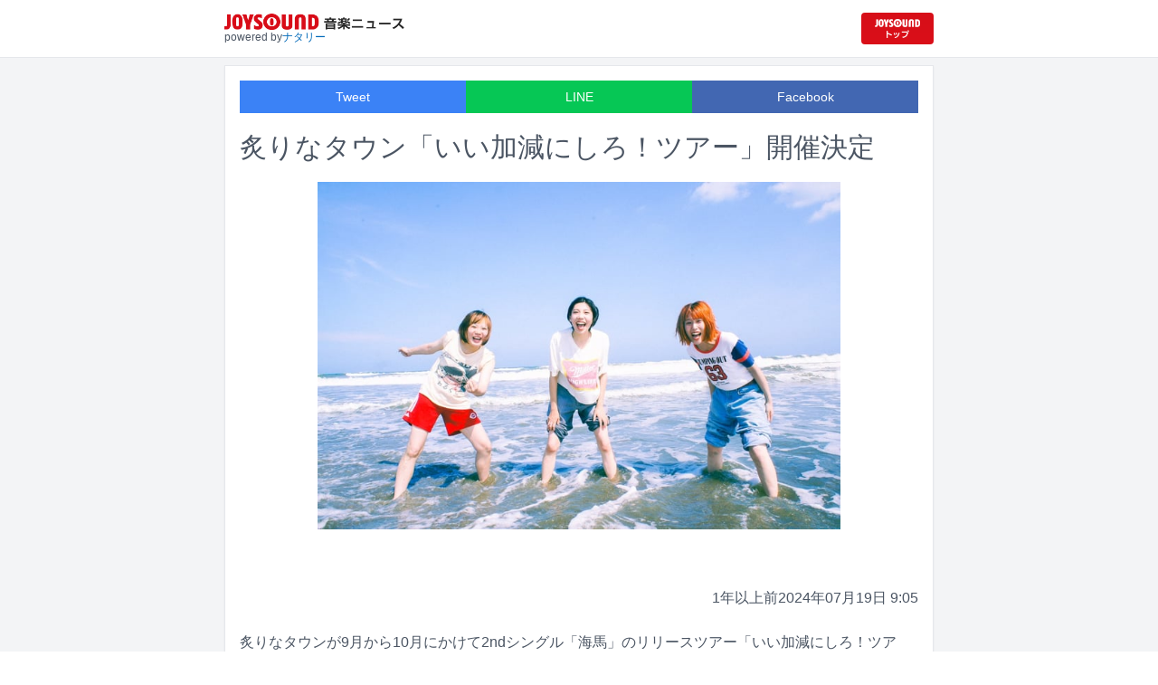

--- FILE ---
content_type: text/html; charset=utf-8
request_url: https://news.joysound.com/article/582962
body_size: 11851
content:
<!DOCTYPE html><html lang="ja"><head prefix="og: https://ogp.me/ns#"><meta charSet="utf-8"/><meta name="viewport" content="width=device-width"/><title>炙りなタウン「いい加減にしろ！ツアー」開催決定 | JOYSOUND 音楽ニュース</title><meta name="description" content="炙りなタウンが9月から10月にかけて2ndシングル「海馬」のリリースツアー「いい加減にしろ！ツアー」を開催することが発表された。"/><meta property="og:title" content="炙りなタウン「いい加減にしろ！ツアー」開催決定 | JOYSOUND 音楽ニュース"/><meta property="og:url" content="https://news.joysound.com/article/582962"/><meta property="og:description" content="炙りなタウンが9月から10月にかけて2ndシングル「海馬」のリリースツアー「いい加減にしろ！ツアー」を開催することが発表された。"/><meta property="og:type" content="article"/><meta property="og:image" content="https://img.cdn-news-joysound.work/582962/main"/><meta name="twitter:card" content="summary_large_image"/><meta name="twitter:creator" content="@JOYSOUND_PR"/><meta name="twitter:site" content="@JOYSOUND_PR"/><meta name="twitter:title" content="炙りなタウン「いい加減にしろ！ツアー」開催決定 | JOYSOUND 音楽ニュース"/><meta name="twitter:description" content="炙りなタウンが9月から10月にかけて2ndシングル「海馬」のリリースツアー「いい加減にしろ！ツアー」を開催することが発表された。"/><meta name="twitter:url" content="https://news.joysound.com/article/582962"/><meta name="twitter:image" content="https://img.cdn-news-joysound.work/582962/main"/><script type="application/ld+json">
            {
              "@context": "https://schema.org",
              "@type": "NewsArticle",
              "mainEntityOfPage": {
                "@type":"WebPage",
                "@id": "https://news.joysound.com/article/582962"
              },
              "headline": "炙りなタウン「いい加減にしろ！ツアー」開催決定 | JOYSOUND 音楽ニュース",
              "description": "炙りなタウンが9月から10月にかけて2ndシングル「海馬」のリリースツアー「いい加減にしろ！ツアー」を開催することが発表された。",
              "image": ["https://img.cdn-news-joysound.work/582962/main"],
              "datePublished": "2024-07-19T09:29:00+00:00",
              "dateModified": "2024-07-19T09:29:00+00:00",
              "publisher": {
                "@type":"Organization",
                "name":"JOYSOUND音楽ニュース",
                "logo": {
                  "@type":"ImageObject",
                  "url":"https://news.joysound.com/ogp.jpg"
                }
              }
            }</script><link rel="preload" as="image" href="https://img.cdn-news-joysound.work/582962/main"/><meta name="next-head-count" content="18"/><link rel="shortcut icon" type="image/vnd.microsoft.icon" href="/favicon.ico"/><link rel="icon" type="image/vnd.microsoft.icon" href="/favicon.ico"/><link rel="apple-touch-icon-precomposed" href="/webclip.png"/><meta property="og:locale" content="ja_JP"/><meta property="og:site_name" content="JOYSOUND音楽ニュース"/><link rel="stylesheet"/><script>(function(w,d,s,l,i){w[l]=w[l]||[];w[l].push({'gtm.start':
              new Date().getTime(),event:'gtm.js'});var f=d.getElementsByTagName(s)[0],
              j=d.createElement(s),dl=l!='dataLayer'?'&l='+l:'';j.async=true;j.src=
              'https://www.googletagmanager.com/gtm.js?id='+i+dl;f.parentNode.insertBefore(j,f);
              })(window,document,'script','dataLayer','GTM-P7LPR48');</script><link rel="preload" href="/_next/static/css/74e9e79c0f5aed1f.css" as="style"/><link rel="stylesheet" href="/_next/static/css/74e9e79c0f5aed1f.css" data-n-g=""/><noscript data-n-css=""></noscript><script defer="" nomodule="" src="/_next/static/chunks/polyfills-c67a75d1b6f99dc8.js"></script><script src="/_next/static/chunks/webpack-862a004a6a680e4a.js" defer=""></script><script src="/_next/static/chunks/framework-3b5a00d5d7e8d93b.js" defer=""></script><script src="/_next/static/chunks/main-841c7d27af9bb68c.js" defer=""></script><script src="/_next/static/chunks/pages/_app-8f69d371a2ea618a.js" defer=""></script><script src="/_next/static/chunks/c16184b3-36d66dfc22232b73.js" defer=""></script><script src="/_next/static/chunks/110-302604424ca56860.js" defer=""></script><script src="/_next/static/chunks/510-44df68e3fcea2f8c.js" defer=""></script><script src="/_next/static/chunks/675-7edb0cc0b46a9ef0.js" defer=""></script><script src="/_next/static/chunks/pages/article/%5Bid%5D-41aa17dd9016de0a.js" defer=""></script><script src="/_next/static/j3lvun-9FUWVs6DMdlarG/_buildManifest.js" defer=""></script><script src="/_next/static/j3lvun-9FUWVs6DMdlarG/_ssgManifest.js" defer=""></script></head><body><noscript><iframe src="https://www.googletagmanager.com/ns.html?id=GTM-P7LPR48"
              height="0" width="0" style="display:none;visibility:hidden"></iframe></noscript><div id="__next"><div class="flex flex-col w-full text-[#444]"><header class="h-[3.2rem] sm:h-16 flex flex-col w-full items-center bg-white border-b justify-center sticky top-0 z-10"><div class="max-w-[50rem] flex w-full items-start px-2"><div class="flex flex-col items-start"><a href="/"><img alt="JOYSOUND 音楽ニュース" src="/logo.png" width="200" height="20" decoding="async" data-nimg="1" loading="lazy" style="color:transparent"/></a><div class="text-xs flex items-start justify-center gap-x-1 text-gray-600 mt-1/2">powered by<!-- --> <a href="http://natalie.mu/" target="_blank" class="text-[#036ab9]" rel="noopener">ナタリー</a></div></div><div class="flex items-center justify-end flex-1"><a id="jumpToCom" class="h-[2.2rem] w-[80px] rounded" target="_blank" aria-label="JOYSOUND.comトップへ移動" href="https://www.joysound.com/"></a></div><style>
          #jumpToCom{
                background: url(/jumpToCom.png) 50% 50% no-repeat, linear-gradient(to bottom, #d70e18, #da0e19);
                background-size: contain;
          }
        </style></div></header><div class="sm:hidden"><div class="bg-slate-300"><div class="flex flex-wrap max-w-[50rem] mx-auto gap-1 p-1"><a target="_blank" href="https://x1.joysound.com/?utm_source=news.joysound.com&amp;utm_medium=banner" class="max-w-[25rem] w-[49.4%]" rel="noopener"><img src="https://joysound-db.s3.ap-northeast-1.amazonaws.com/public/x1_2311.jpg" alt="「JOYSOUND X1」公式サイト"/></a><a target="_blank" href="https://www.joysound.com/web/s/character/joyonpu?utm_source=news.joysound.com&amp;utm_medium=banner" class="max-w-[25rem] w-[49.4%]" rel="noopener"><img src="https://joysound-db.s3.ap-northeast-1.amazonaws.com/public/joyonpu.jpg" alt="JOYSOUND公式キャラクター「ジョイオンプー」"/></a></div></div></div><main class="flex flex-1 flex-col w-full items-center justify-center pb-4 pt-0 bg-gray-100"><div class="max-w-[50rem] flex flex-col"><div class="md:max-w-[50rem] text-gray-600"><div class="flex flex-col md:m-2 bg-white shadow-sm md:border ArticleDetail"><div class="px-4 py-4 mb-10 flex flex-col"><div class="w-full text-sm text-white cursor-pointer text-center flex flex-row"><a class="w-1/3 bg-blue-500 p-2 flex items-center justify-center" target="_blank" rel="nofollow noopener" href="https://twitter.com/intent/tweet?related=JOYSOUND_PR&amp;text=https%3A%2F%2Fnews.joysound.com%2Farticle%2F582962">Tweet</a><a class="w-1/3 bg-[#06c755] p-2 flex items-center justify-center" target="_blank" rel="nofollow noopener" href="https://social-plugins.line.me/lineit/share?url=https%3A%2F%2Fnews.joysound.com%2Farticle%2F582962">LINE</a><a class="w-1/3 bg-[#4267B2] p-2 flex items-center justify-center" target="_blank" rel="nofollow noopener" href="https://www.facebook.com/sharer/sharer.php?u=https%3A%2F%2Fnews.joysound.com%2Farticle%2F582962&amp;display=page">Facebook</a></div><h1 class="text-3xl my-5">炙りなタウン「いい加減にしろ！ツアー」開催決定</h1><div class="flex items-center justify-center"><div class="relative h-96 w-full lg:max-h-[500px]"><img alt="炙りなタウン" src="https://img.cdn-news-joysound.work/582962/main" decoding="async" data-nimg="fill" loading="eager" style="position:absolute;height:100%;width:100%;left:0;top:0;right:0;bottom:0;object-fit:contain;color:transparent"/></div></div></div><div class="p-2 px-4 flex gap-2 items-end flex-1"><span class="ml-auto">1年以上前</span><span>2024年07月19日 9:05</span></div><div class="p-4 bg-white"><p>炙りなタウンが9月から10月にかけて2ndシングル「海馬」のリリースツアー「いい加減にしろ！ツアー」を開催することが発表された。</p><p>「いい加減にしろ！ツアー」は9月8日の神奈川・F.A.D YOKOHAMAを皮切りに6都市で行われるもの。各公演は対バンを迎えて催され、ファイナルは10月6日に岡山・CRAZYMAMA KINGDOMで実施される。</p><p>イープラスでは7月28日23:59までチケットの最速クレジット先行予約を受け付けている。</p><h2 id="NA_article_main_h2_1">いい加減にしろ！ツアー</h2><p>2024年9月8日（日）神奈川県 F.A.D YOKOHAMA<br>2024年9月17日（火）大阪府 LIVEHOUSE BRONZE<br>2024年9月23日（月・振休）東京都 CLUB PHASE<br>2024年9月24日（火）愛知県 RAD SEVEN<br>2024年9月30日（月）福岡県 Queblick<br>2024年10月6日（日）岡山県 CRAZYMAMA KINGDOM<br>※対バンあり</p></div><div class="m-4 flex flex-col shadow-md rounded border"><div class="flex items-center gap-x-2 justify-center w-full p-4 bg-white border-b"><img class="w-10 h-10 rounded-full" src="/profile.jpg" alt="JOYSOUND"/><div class="flex-1 flex flex-col"><span class="text-md font-bold">JOYSOUND.COM</span><span class="text-gray-600 text-sm">カラオケ歌うならJOYSOUND</span></div></div><div class="p-4 bg-gray-100"><div class="flex flex-col gap-y-1 gap-x-2"><div><a href="https://www.joysound.com/web/search/artist?keyword=%E7%82%99%E3%82%8A%E3%81%AA%E3%82%BF%E3%82%A6%E3%83%B3&amp;match=0" target="_blank" rel="noopener"><span class="font-bold text-blue-600 mr-2">炙りなタウン</span><span class="text-sm">の楽曲・歌詞を検索</span></a></div></div></div></div></div><div class="flex flex-col md:m-2 mt-4 bg-gray-50"><div class="flex flex-col w-full flex-1"><div class="z-10 sm:z-0 top-[3.2rem] sm:top-16 sticky sm:static border-b sm:border-0 sm:shadow"><h2 class="p-2 bg-white text-sm md:text-lg font-bold w-full items-center flex justify-center text-gray-600 sm:border-b-0">関連記事</h2></div><div class="flex flex-row p-2 gap-x-1 gap-y-1 flex-wrap"><a class="cursor-pointer flex shadow border-b border-slate-100 p-1 px-2 flex-color items-center hover:bg-gray-600 hover:text-white text-sm rounded-md bg-white text-gray-600 gap-x-1" href="/artist/%E7%82%99%E3%82%8A%E3%81%AA%E3%82%BF%E3%82%A6%E3%83%B3"><svg aria-hidden="true" focusable="false" data-prefix="fas" data-icon="tag" class="svg-inline--fa fa-tag " role="img" xmlns="http://www.w3.org/2000/svg" viewBox="0 0 448 512"><path fill="currentColor" d="M0 80L0 229.5c0 17 6.7 33.3 18.7 45.3l176 176c25 25 65.5 25 90.5 0L418.7 317.3c25-25 25-65.5 0-90.5l-176-176c-12-12-28.3-18.7-45.3-18.7L48 32C21.5 32 0 53.5 0 80zm112 32a32 32 0 1 1 0 64 32 32 0 1 1 0-64z"></path></svg><span>炙りなタウン</span></a></div><div class="flex flex-col w-full"><a class="cursor-pointer flex w-full gap-x-2 md:shadow border-b border-t border-slate-100 bg-white p-2 flex-color items-center hover:bg-gray-100" href="/article/652066"><div class="w-24 h-24 flex items-center justify-center"><div class="relative w-24 h-24 bg-gray-100"><img alt="「EIGHT BALL FESTIVAL 2026 supported by GROP」告知ビジュアル" src="https://img.cdn-news-joysound.work/652066/thumb" decoding="async" data-nimg="fill" loading="lazy" style="position:absolute;height:100%;width:100%;left:0;top:0;right:0;bottom:0;object-fit:contain;color:transparent"/></div></div><div class="flex-1 flex flex-col min-h-[6rem] px-2 justify-start overflow-x-hidden"><h3 class="text-md sm:text-lg font-bold sm:text-blue-600 hover:text-blue-800 visited:text-blue-400">岡山「EIGHT BALL FESTIVAL」出演者一斉発表！クリープハイプ、DISH//、羊文学、キタニタツヤ、10-FEET、マンウィズら</h3><div class="hidden md:block text-sm truncate">3月28、29日に岡山・CONVEX岡山で行われる音楽フェス「EIGHT BALL FESTIVAL 2026 supported by GROP」の全出演アーティストとその出演日程が発表された。</div><div class="flex gap-x-1 gap-y-1 flex-wrap mt-1"><span class="text-xs md:text-sm text-gray-600 mr-2">25日<!-- -->前</span></div></div></a><a class="cursor-pointer flex w-full gap-x-2 md:shadow border-b border-t border-slate-100 bg-white p-2 flex-color items-center hover:bg-gray-100" href="/article/651485"><div class="w-24 h-24 flex items-center justify-center"><div class="relative w-24 h-24 bg-gray-100"><img alt="つきみ" src="https://img.cdn-news-joysound.work/651485/thumb" decoding="async" data-nimg="fill" loading="lazy" style="position:absolute;height:100%;width:100%;left:0;top:0;right:0;bottom:0;object-fit:contain;color:transparent"/></div></div><div class="flex-1 flex flex-col min-h-[6rem] px-2 justify-start overflow-x-hidden"><h3 class="text-md sm:text-lg font-bold sm:text-blue-600 hover:text-blue-800 visited:text-blue-400">つきみ「べいびーぶれいかー」配信、3カ月連続リリース企画のラストを飾る楽曲</h3><div class="hidden md:block text-sm truncate">福島県いわき市発の3ピースロックバンド・つきみが、本日12月10日に新曲「べいびーぶれいかー」を配信リリースした。</div><div class="flex gap-x-1 gap-y-1 flex-wrap mt-1"><span class="text-xs md:text-sm text-gray-600 mr-2">28日<!-- -->前</span></div></div></a><a class="cursor-pointer flex w-full gap-x-2 md:shadow border-b border-t border-slate-100 bg-white p-2 flex-color items-center hover:bg-gray-100" href="/article/651332"><div class="w-24 h-24 flex items-center justify-center"><div class="relative w-24 h-24 bg-gray-100"><img alt="炙りなタウン" src="https://img.cdn-news-joysound.work/651332/thumb" decoding="async" data-nimg="fill" loading="lazy" style="position:absolute;height:100%;width:100%;left:0;top:0;right:0;bottom:0;object-fit:contain;color:transparent"/></div></div><div class="flex-1 flex flex-col min-h-[6rem] px-2 justify-start overflow-x-hidden"><h3 class="text-md sm:text-lg font-bold sm:text-blue-600 hover:text-blue-800 visited:text-blue-400">炙りなタウン、新曲「白い町」含むサブスク限定アルバム「若者達」リリース</h3><div class="hidden md:block text-sm truncate">炙りなタウンが12月10日にニューアルバム「若者達」を配信限定リリースすることが発表された。</div><div class="flex gap-x-1 gap-y-1 flex-wrap mt-1"><span class="text-xs md:text-sm text-gray-600 mr-2">29日<!-- -->前</span></div></div></a><a class="cursor-pointer flex w-full gap-x-2 md:shadow border-b border-t border-slate-100 bg-white p-2 flex-color items-center hover:bg-gray-100" href="/article/645966"><div class="w-24 h-24 flex items-center justify-center"><div class="relative w-24 h-24 bg-gray-100"><img alt="TETORA" src="https://img.cdn-news-joysound.work/645966/thumb" decoding="async" data-nimg="fill" loading="lazy" style="position:absolute;height:100%;width:100%;left:0;top:0;right:0;bottom:0;object-fit:contain;color:transparent"/></div></div><div class="flex-1 flex flex-col min-h-[6rem] px-2 justify-start overflow-x-hidden"><h3 class="text-md sm:text-lg font-bold sm:text-blue-600 hover:text-blue-800 visited:text-blue-400">TETORA×炙りなタウンが行く「クレイジー＆リアル ツアー」はまだまだ続く</h3><div class="hidden md:block text-sm truncate">TETORAと炙りなタウンのツーマンツアー「クレイジー＆リアル ツアー」第2弾が、12月から行われることが発表された。</div><div class="flex gap-x-1 gap-y-1 flex-wrap mt-1"><span class="text-xs md:text-sm text-gray-600 mr-2">2か月<!-- -->前</span></div></div></a><a class="cursor-pointer flex w-full gap-x-2 md:shadow border-b border-t border-slate-100 bg-white p-2 flex-color items-center hover:bg-gray-100" href="/article/635594"><div class="w-24 h-24 flex items-center justify-center"><div class="relative w-24 h-24 bg-gray-100"><img alt="炙りなタウン「炙りなタウン2 -最終兵歌を口ずさむ-」ジャケット" src="https://img.cdn-news-joysound.work/635594/thumb" decoding="async" data-nimg="fill" loading="lazy" style="position:absolute;height:100%;width:100%;left:0;top:0;right:0;bottom:0;object-fit:contain;color:transparent"/></div></div><div class="flex-1 flex flex-col min-h-[6rem] px-2 justify-start overflow-x-hidden"><h3 class="text-md sm:text-lg font-bold sm:text-blue-600 hover:text-blue-800 visited:text-blue-400">炙りなタウン、勢いがすごい「パピコ」ミュージックビデオ公開</h3><div class="hidden md:block text-sm truncate">岡山発のパンクバンド・炙りなタウンの楽曲「パピコ」のミュージックビデオがYouTubeで公開された。</div><div class="flex gap-x-1 gap-y-1 flex-wrap mt-1"><span class="text-xs md:text-sm text-gray-600 mr-2">5か月<!-- -->前</span></div></div></a><a class="cursor-pointer flex w-full gap-x-2 md:shadow border-b border-t border-slate-100 bg-white p-2 flex-color items-center hover:bg-gray-100" href="/article/633487"><div class="w-24 h-24 flex items-center justify-center"><div class="relative w-24 h-24 bg-gray-100"><img alt="炙りなタウン「凪の人」ジャケット" src="https://img.cdn-news-joysound.work/633487/thumb" decoding="async" data-nimg="fill" loading="lazy" style="position:absolute;height:100%;width:100%;left:0;top:0;right:0;bottom:0;object-fit:contain;color:transparent"/></div></div><div class="flex-1 flex flex-col min-h-[6rem] px-2 justify-start overflow-x-hidden"><h3 class="text-md sm:text-lg font-bold sm:text-blue-600 hover:text-blue-800 visited:text-blue-400">炙りなタウン新作MV公開、ゆきなりが大切な人を思って書いた新曲</h3><div class="hidden md:block text-sm truncate">炙りなタウンの新曲「凪の人」のミュージックビデオがYouTubeで公開された。</div><div class="flex gap-x-1 gap-y-1 flex-wrap mt-1"><span class="text-xs md:text-sm text-gray-600 mr-2">6か月<!-- -->前</span></div></div></a><a class="cursor-pointer flex w-full gap-x-2 md:shadow border-b border-t border-slate-100 bg-white p-2 flex-color items-center hover:bg-gray-100" href="/article/630591"><div class="w-24 h-24 flex items-center justify-center"><div class="relative w-24 h-24 bg-gray-100"><img alt="TETORA「ミッドナイトカモフラージュ」ジャケット" src="https://img.cdn-news-joysound.work/630591/thumb" decoding="async" data-nimg="fill" loading="lazy" style="position:absolute;height:100%;width:100%;left:0;top:0;right:0;bottom:0;object-fit:contain;color:transparent"/></div></div><div class="flex-1 flex flex-col min-h-[6rem] px-2 justify-start overflow-x-hidden"><h3 class="text-md sm:text-lg font-bold sm:text-blue-600 hover:text-blue-800 visited:text-blue-400">TETORA、会場限定シングルのティザー映像公開</h3><div class="hidden md:block text-sm truncate">TETORAのニューシングル「ミッドナイトカモフラージュ」のティザー映像がYouTubeで公開された。</div><div class="flex gap-x-1 gap-y-1 flex-wrap mt-1"><span class="text-xs md:text-sm text-gray-600 mr-2">6か月<!-- -->前</span></div></div></a><a class="cursor-pointer flex w-full gap-x-2 md:shadow border-b border-t border-slate-100 bg-white p-2 flex-color items-center hover:bg-gray-100" href="/article/628019"><div class="w-24 h-24 flex items-center justify-center"><div class="relative w-24 h-24 bg-gray-100"><img alt="炙りなタウン「炙りなタウン2 -最終兵歌を口ずさむ-」ジャケット" src="https://img.cdn-news-joysound.work/628019/thumb" decoding="async" data-nimg="fill" loading="lazy" style="position:absolute;height:100%;width:100%;left:0;top:0;right:0;bottom:0;object-fit:contain;color:transparent"/></div></div><div class="flex-1 flex flex-col min-h-[6rem] px-2 justify-start overflow-x-hidden"><h3 class="text-md sm:text-lg font-bold sm:text-blue-600 hover:text-blue-800 visited:text-blue-400">炙りなタウン、2ndアルバム「炙りなタウン2 -最終兵歌を口ずさむ-」発売決定</h3><div class="hidden md:block text-sm truncate">炙りなタウンが7月9日に2ndアルバム「炙りなタウン2 -最終兵歌を口ずさむ-」をリリースすることが決定した。</div><div class="flex gap-x-1 gap-y-1 flex-wrap mt-1"><span class="text-xs md:text-sm text-gray-600 mr-2">7か月<!-- -->前</span></div></div></a><a class="cursor-pointer flex w-full gap-x-2 md:shadow border-b border-t border-slate-100 bg-white p-2 flex-color items-center hover:bg-gray-100" href="/article/627086"><div class="w-24 h-24 flex items-center justify-center"><div class="relative w-24 h-24 bg-gray-100"><img alt="炙りなタウン「曲者達」ジャケット" src="https://img.cdn-news-joysound.work/627086/thumb" decoding="async" data-nimg="fill" loading="lazy" style="position:absolute;height:100%;width:100%;left:0;top:0;right:0;bottom:0;object-fit:contain;color:transparent"/></div></div><div class="flex-1 flex flex-col min-h-[6rem] px-2 justify-start overflow-x-hidden"><h3 class="text-md sm:text-lg font-bold sm:text-blue-600 hover:text-blue-800 visited:text-blue-400">炙りなタウン、サブスク限定盤「曲者達」リリース決定</h3><div class="hidden md:block text-sm truncate">炙りなタウンが6月9日に配信限定盤「曲者達（くせものたち）」をリリースすることが発表された。</div><div class="flex gap-x-1 gap-y-1 flex-wrap mt-1"><span class="text-xs md:text-sm text-gray-600 mr-2">7か月<!-- -->前</span></div></div></a><a class="cursor-pointer flex w-full gap-x-2 md:shadow border-b border-t border-slate-100 bg-white p-2 flex-color items-center hover:bg-gray-100" href="/article/625702"><div class="w-24 h-24 flex items-center justify-center"><div class="relative w-24 h-24 bg-gray-100"><img alt="炙りなタウン「かかあ天下」ワンマンライブのフライヤー。" src="https://img.cdn-news-joysound.work/625702/thumb" decoding="async" data-nimg="fill" loading="lazy" style="position:absolute;height:100%;width:100%;left:0;top:0;right:0;bottom:0;object-fit:contain;color:transparent"/></div></div><div class="flex-1 flex flex-col min-h-[6rem] px-2 justify-start overflow-x-hidden"><h3 class="text-md sm:text-lg font-bold sm:text-blue-600 hover:text-blue-800 visited:text-blue-400">炙りなタウン、愛知＆福岡でも「かかあ天下」ワンマン開催</h3><div class="hidden md:block text-sm truncate">炙りなタウンが7月23日に愛知・RAD SEVEN、8月15日に福岡・public space 四次元でワンマンライブ「かかあ天下」を開催することが決定した。</div><div class="flex gap-x-1 gap-y-1 flex-wrap mt-1"><span class="text-xs md:text-sm text-gray-600 mr-2">7か月<!-- -->前</span></div></div></a></div></div></div></div></div></main><div class="hidden sm:block"><div class="bg-slate-300"><div class="flex flex-wrap max-w-[50rem] mx-auto gap-1 p-1"><a target="_blank" href="https://x1.joysound.com/?utm_source=news.joysound.com&amp;utm_medium=banner" class="max-w-[25rem] w-[49.4%]" rel="noopener"><img src="https://joysound-db.s3.ap-northeast-1.amazonaws.com/public/x1_2311.jpg" alt="「JOYSOUND X1」公式サイト"/></a><a target="_blank" href="https://www.joysound.com/web/s/character/joyonpu?utm_source=news.joysound.com&amp;utm_medium=banner" class="max-w-[25rem] w-[49.4%]" rel="noopener"><img src="https://joysound-db.s3.ap-northeast-1.amazonaws.com/public/joyonpu.jpg" alt="JOYSOUND公式キャラクター「ジョイオンプー」"/></a></div></div></div><footer class="h-48 flex flex-col justify-center items-center bg-[#2b2b2b] w-full px-2 text-[#959595] gap-y-2"><a href="https://xing.co.jp" target="_blank" rel="noopener"><img alt="株式会社エクシング" src="/footer-logo-xing-001.gif" width="142" height="15" decoding="async" data-nimg="1" loading="lazy" style="color:transparent"/></a><span class="text-sm">当サイトのすべての文章や画像などの無断転載・引用を禁じます。</span><small>Copyright XING INC.All Rights Reserved.</small></footer></div></div><script id="__NEXT_DATA__" type="application/json">{"props":{"pageProps":{"article":{"id":"582962","month":"","publishedAt":"2024-07-19T09:29:00+00:00","categories":["炙りなタウン"],"title":"炙りなタウン「いい加減にしろ！ツアー」開催決定","thumbnail":"https://ogre.natalie.mu/media/news/music/2023/1110/aburinatown_art202311.jpg","caption":"炙りなタウン","summary":"炙りなタウンが9月から10月にかけて2ndシングル「海馬」のリリースツアー「いい加減にしろ！ツアー」を開催することが発表された。","content":"\u003cp\u003e炙りなタウンが9月から10月にかけて2ndシングル「海馬」のリリースツアー「いい加減にしろ！ツアー」を開催することが発表された。\u003c/p\u003e\u003cp\u003e「いい加減にしろ！ツアー」は9月8日の神奈川・F.A.D YOKOHAMAを皮切りに6都市で行われるもの。各公演は対バンを迎えて催され、ファイナルは10月6日に岡山・CRAZYMAMA KINGDOMで実施される。\u003c/p\u003e\u003cp\u003eイープラスでは7月28日23:59までチケットの最速クレジット先行予約を受け付けている。\u003c/p\u003e\u003ch2 id=\"NA_article_main_h2_1\"\u003eいい加減にしろ！ツアー\u003c/h2\u003e\u003cp\u003e2024年9月8日（日）神奈川県 F.A.D YOKOHAMA\u003cbr\u003e2024年9月17日（火）大阪府 LIVEHOUSE BRONZE\u003cbr\u003e2024年9月23日（月・振休）東京都 CLUB PHASE\u003cbr\u003e2024年9月24日（火）愛知県 RAD SEVEN\u003cbr\u003e2024年9月30日（月）福岡県 Queblick\u003cbr\u003e2024年10月6日（日）岡山県 CRAZYMAMA KINGDOM\u003cbr\u003e※対バンあり\u003c/p\u003e","width":1280,"height":851,"s3uploaded":true,"cfuploaded":true},"articles":[{"id":"652066","month":"","publishedAt":"2025-12-12T13:20:00+00:00","categories":["川崎鷹也","クリープハイプ","Chevon","スキマスイッチ","DISH//","羊文学","IdolPunch","炙りなタウン","kurayamisaka","CLAN QUEEN","NELKE","berry meet","Conton Candy","SIX LOUNGE","シャイトープ","w.o.d.","バックドロップシンデレラ","キタニタツヤ","10-FEET","Hump Back","04 Limited Sazabys","フレデリック","MAN WITH A MISSION","AKASAKI","Age Factory","syudou","猫背のネイビーセゾン","Novel Core","muque","Arakezuri","四星球","なきごと","FOMARE","レトロリロン"],"title":"岡山「EIGHT BALL FESTIVAL」出演者一斉発表！クリープハイプ、DISH//、羊文学、キタニタツヤ、10-FEET、マンウィズら","thumbnail":"https://ogre.natalie.mu/media/news/music/2025/1212/eightballfes_2026.jpg","caption":"「EIGHT BALL FESTIVAL 2026 supported by GROP」告知ビジュアル","summary":"3月28、29日に岡山・CONVEX岡山で行われる音楽フェス「EIGHT BALL FESTIVAL 2026 supported by GROP」の全出演アーティストとその出演日程が発表された。","content":"\u003cp\u003e3月28、29日に岡山・CONVEX岡山で行われる音楽フェス「EIGHT BALL FESTIVAL 2026 supported by GROP」の全出演アーティストとその出演日程が発表された。\u003c/p\u003e\u003cp\u003e「EIGHT BALL FESTIVAL」は、CONVEX岡山の展示場を使用した屋内型フェス。春に行われる音楽フェスとして西日本最大級の規模で開催されている。ステージはSOLID STAGE、STRIPED STAGE、CUE STAGEの3つ。3月28日公演には川崎鷹也、クリープハイプ、Chevon、スキマスイッチ、DISH//、羊文学らが出演。3月29日公演にはキタニタツヤ、10-FEET、Hump Back、04 Limited Sazabys、フレデリック、MAN WITH A MISSIONらが登場する。\u003c/p\u003e\u003cp\u003eイープラスでは2月1日23:59までチケットのオフィシャル先行予約を先着で受付中。\u003c/p\u003e\u003ch2 id=\"NA_article_main_h2_1\"\u003eEIGHT BALL FESTIVAL 2026 supported by GROP\u003c/h2\u003e\u003cp\u003e2026年3月28日（土）岡山県 コンベックス岡山\u003cbr\u003eOPEN 11:00 / START 11:30\u003cbr\u003e＜出演者＞\u003cbr\u003eSOLID STAGE：川崎鷹也 / クリープハイプ / Chevon / スキマスイッチ / DISH// / 羊文学\u003cbr\u003eSTRIPED STAGE：IdolPunch / 炙りなタウン / kurayamisaka / CLAN QUEEN / NELKE / berry meet\u003cbr\u003eCUE STAGE：Conton Candy / SIX LOUNGE / シャイトープ / w.o.d. / バックドロップシンデレラ\u003cbr\u003e\u003cbr\u003e2026年3月29日（日）岡山県 コンベックス岡山\u003cbr\u003eOPEN 11:00 / START 11:30\u003cbr\u003e＜出演者＞\u003cbr\u003eSOLID STAGE：キタニタツヤ / 10-FEET / Hump Back / 04 Limited Sazabys / フレデリック / MAN WITH A MISSION\u003cbr\u003eSTRIPED STAGE：AKASAKI / Age Factory / syudou / 猫背のネイビーセゾン / Novel Core / muque\u003cbr\u003eCUE STAGE：Arakezuri / 四星球 / なきごと / FOMARE / レトロリロン\u003c/p\u003e","width":1280,"height":943,"s3uploaded":true,"cfuploaded":true},{"id":"651485","month":"","publishedAt":"2025-12-09T15:00:00+00:00","categories":["つきみ","炙りなタウン"],"title":"つきみ「べいびーぶれいかー」配信、3カ月連続リリース企画のラストを飾る楽曲","thumbnail":"https://ogre.natalie.mu/media/news/music/2025/1209/tukimi_art202512.jpg","caption":"つきみ","summary":"福島県いわき市発の3ピースロックバンド・つきみが、本日12月10日に新曲「べいびーぶれいかー」を配信リリースした。","content":"\u003cp\u003e福島県いわき市発の3ピースロックバンド・つきみが、本日12月10日に新曲「べいびーぶれいかー」を配信リリースした。\u003c/p\u003e\u003cp\u003eつきみは、ににちゃん（Vo, G）が教習所で出会ったしゅか（Dr, Cho）を誘って2020年に結成したバンド。純粋でまっすぐな歌詞、力強くも繊細な歌声、激情的なライブパフォーマンスで若い世代の女性を中心に支持を広げている。「べいびーぶれいかー」は、10月にスタートした3カ月連続リリース企画の最後を飾る楽曲として発表された。\u003c/p\u003e\u003cp\u003eなお、つきみは12月17日に東京・新宿LOFTにて炙りなタウンとのツーマンライブを開催する。\u003c/p\u003e\u003ch2 id=\"NA_article_main_h2_1\"\u003e3か月連続主催2MANライブ「Mwah!」\u003c/h2\u003e\u003cp\u003e2025年12月17日（水）東京都 新宿LOFT\u003cbr\u003e＜出演者＞\u003cbr\u003eつきみ / 炙りなタウン\u003c/p\u003e","width":1280,"height":853,"s3uploaded":true,"cfuploaded":true},{"id":"651332","month":"","publishedAt":"2025-12-08T09:49:00+00:00","categories":["炙りなタウン"],"title":"炙りなタウン、新曲「白い町」含むサブスク限定アルバム「若者達」リリース","thumbnail":"https://ogre.natalie.mu/media/news/music/2023/1110/aburinatown_art202311.jpg","caption":"炙りなタウン","summary":"炙りなタウンが12月10日にニューアルバム「若者達」を配信限定リリースすることが発表された。","content":"\u003cp\u003e炙りなタウンが12月10日にニューアルバム「若者達」を配信限定リリースすることが発表された。\u003c/p\u003e\u003cp\u003e「若者達」は、6月にリリースされた「曲者達」に続く、サブスク限定の“冒険アルバム”シリーズ第2弾。「初恋」「馬鹿」「渋川」など既発曲に、新曲「白い町」を加えた全7曲が収録される。なお炙りなタウンのアルバムは、このシリーズ以外配信されておらず、CDでのみ聴くことができる。\u003c/p\u003e\u003ch2 id=\"NA_article_main_h2_1\"\u003e炙りなタウン「若者達」収録曲\u003c/h2\u003e\u003cp\u003e01. 初恋\u003cbr\u003e02. 馬鹿\u003cbr\u003e03. 劣等星\u003cbr\u003e04. ZOKKO'N ROLL！\u003cbr\u003e05. 白い町\u003cbr\u003e06. 桜花\u003cbr\u003e07. 渋川\u003c/p\u003e","width":1280,"height":851,"s3uploaded":true,"cfuploaded":true},{"id":"645966","month":"","publishedAt":"2025-10-28T04:58:00+00:00","categories":["TETORA","炙りなタウン"],"title":"TETORA×炙りなタウンが行く「クレイジー＆リアル ツアー」はまだまだ続く","thumbnail":"https://ogre.natalie.mu/media/news/music/2024/0402/tetora_art202404.jpg","caption":"TETORA","summary":"TETORAと炙りなタウンのツーマンツアー「クレイジー＆リアル ツアー」第2弾が、12月から行われることが発表された。","content":"\u003cp\u003eTETORAと炙りなタウンのツーマンツアー「クレイジー＆リアル ツアー」第2弾が、12月から行われることが発表された。\u003c/p\u003e\u003cp\u003e今年4月より全国各地で行われた「クレイジー＆リアル ツアー」の続編にあたるこのツアー。今回は全公演ツーマンライブになることがアナウンスされている。2組は12月7日の高知・X-pt.で同ライブハウスのオープン19周年を祝い、12月22日には東京・八王子RIPSのステージに立ち、年明け1月5日にはTETORAのホームである大阪・LIVEHOUSE BRONZEで同会場の開店12周年を祝してライブを行う。イープラスでは、11月9日23:59までチケットの先行予約を受付中。\u003c/p\u003e\u003cp\u003eなお本ツアーではさらなる公演の開催が予定されているので、続報にも注目だ。\u003c/p\u003e\u003ch2 id=\"NA_article_main_h2_1\"\u003eクレイジー＆リアル ツアー\u003c/h2\u003e\u003cp\u003e2025年12月7日（日）高知県 X-pt.\u003cbr\u003e2025年12月22日（月）東京都 八王子RIPS\u003cbr\u003e2026年1月5日（月）大阪府 LIVEHOUSE BRONZE\u003cbr\u003eand more\u003cbr\u003e\u003cbr\u003e＜出演者＞\u003cbr\u003eTETORA / 炙りなタウン\u003c/p\u003e","width":1280,"height":853,"s3uploaded":true,"cfuploaded":true},{"id":"635594","month":"","publishedAt":"2025-08-08T10:37:00+00:00","categories":["炙りなタウン"],"title":"炙りなタウン、勢いがすごい「パピコ」ミュージックビデオ公開","thumbnail":"https://ogre.natalie.mu/media/news/music/2025/0614/aburinatown_jkt202507.jpg","caption":"炙りなタウン「炙りなタウン2 -最終兵歌を口ずさむ-」ジャケット","summary":"岡山発のパンクバンド・炙りなタウンの楽曲「パピコ」のミュージックビデオがYouTubeで公開された。","content":"\u003cp\u003e岡山発のパンクバンド・炙りなタウンの楽曲「パピコ」のミュージックビデオがYouTubeで公開された。\u003c/p\u003e\u003cp\u003e「パピコ」は7月に発売された2ndフルアルバム「炙りなタウン2 -最終兵歌を口ずさむ-」の収録曲。MVは突き抜けるような疾走感のある楽曲のパワフルな演奏シーンと、川崎玲音演じる制服姿の女の子が田園風景を駆け抜けるシーンで構成されている。ゆきなり（G, Vo）がアンプヘッドの上からジャンプし、しおきち（B, Vo）が髪を振り乱しベースを弾き、めぐぞう（Dr, Cho）が目を大きく見開いてドラムを叩く姿など、ライブさながらの熱量たっぷりの映像が楽しめる。\u003c/p\u003e\u003cp\u003e炙りなタウンは8月15日に福岡・public space 四次元でワンマンライブ「かかあ天下」、8月29日に東京・渋谷CLUB QUATTROでワンマンライブ「かかあ炎天下」を開催。さらに「かかあ炎天下」はアルバムのリリースツアー「最終兵歌を口ずさむツアー」の初日にあたり、ツアーは2026年1月29日に東京・CLUB PHASE公演まで単独または対バンライブで全18公演が実施される。イープラスでは8月14日23:59までツアーの夏休み先行予約を受け付けている。\u003c/p\u003e\u003ch2 id=\"NA_article_main_h2_1\"\u003e炙りなタウンpre.「かかあ天下」-ONE MAN SHOW-（※終了分は割愛）\u003c/h2\u003e\u003cp\u003e2025年8月15日（金）福岡県 public space 四次元\u003c/p\u003e\u003ch2 id=\"NA_article_main_h2_2\"\u003e炙りなタウン 2nd full album release tour \"最終兵歌を口ずさむツアー\"\u003c/h2\u003e\u003cp\u003e2025年8月29日（金）東京都 渋谷CLUB QUATTRO（「かかあ炎天下」単独公演）\u003cbr\u003e2025年9月22日（月）千葉県 千葉LOOK（単独公演）\u003cbr\u003e2025年9月23日（火・祝）宮城県 FLYING SON（単独公演）\u003cbr\u003e2025年9月25日（木）東京都 八王子RIPS（対バン公演）\u003cbr\u003e2025年9月30日（火）大阪府 LIVEHOUSE BRONZE（単独公演）\u003cbr\u003e2025年11月2日（日）京都府 KYOTO MUSE（対バン公演）\u003cbr\u003e2025年11月7日（金）広島県 HIROSHIMA 4.14（対バン公演）\u003cbr\u003e2025年11月15日（土）北海道 SPiCE（対バン公演）\u003cbr\u003e2025年11月21日（金）愛知県 HUCK FINN（単独公演）\u003cbr\u003e2025年12月11日（木）福岡県 小倉FUSE（対バン公演）\u003cbr\u003e2025年12月12日（金）長崎県 Studio Do!（対バン公演）\u003cbr\u003e2025年12月19日（金）神奈川県 F.A.D YOKOHAMA（対バン公演）\u003cbr\u003e2025年12月28日（日）岡山県 YEBISU YA PRO（対バン公演）\u003cbr\u003e2026年1月12日（月・祝）茨城県 mito LIGHT HOUSE（単独公演）\u003cbr\u003e2026年1月14日（水）兵庫県 MUSIC ZOO KOBE 太陽と虎（対バン公演）\u003cbr\u003e2026年1月23日（金）福岡県 LIVEHOUSE OP's（単独公演）\u003cbr\u003e2026年1月25日（日）香川県 sound space RIZIN'（単独公演）\u003cbr\u003e2026年1月29日（木）東京都 CLUB PHASE（単独公演）\u003c/p\u003e","width":1280,"height":1139,"s3uploaded":true,"cfuploaded":true},{"id":"633487","month":"","publishedAt":"2025-07-24T06:44:00+00:00","categories":["炙りなタウン"],"title":"炙りなタウン新作MV公開、ゆきなりが大切な人を思って書いた新曲","thumbnail":"https://ogre.natalie.mu/media/news/music/2025/0614/aburinatown_jkt202507.jpg","caption":"炙りなタウン「凪の人」ジャケット","summary":"炙りなタウンの新曲「凪の人」のミュージックビデオがYouTubeで公開された。","content":"\u003cp\u003e炙りなタウンの新曲「凪の人」のミュージックビデオがYouTubeで公開された。\u003c/p\u003e\u003cp\u003e「凪の人」は7月9日にリリースされた2ndアルバム「炙りなタウン2 -最終兵歌を口ずさむ-」の収録曲。ゆきなり（Vo, G）が大切な人を思って書いた1曲となっている。MVは車中の男女が繰り広げるドラマパートと炙りなタウンの演奏シーンで構成されている。監督は脇坂侑希が務めた。\u003c/p\u003e","width":1280,"height":1139,"s3uploaded":true,"cfuploaded":true},{"id":"630591","month":"","publishedAt":"2025-07-02T09:00:00+00:00","categories":["TETORA","カネヨリマサル","SIX LOUNGE","FOMARE","climbgrow","リーガルリリー","Hakubi","炙りなタウン","ammo","ねぐせ。","アルステイク","the奥歯's"],"title":"TETORA、会場限定シングルのティザー映像公開","thumbnail":"https://ogre.natalie.mu/media/news/music/2025/0702/tetora_jkt202507.jpg","caption":"TETORA「ミッドナイトカモフラージュ」ジャケット","summary":"TETORAのニューシングル「ミッドナイトカモフラージュ」のティザー映像がYouTubeで公開された。","content":"\u003cp\u003eTETORAのニューシングル「ミッドナイトカモフラージュ」のティザー映像がYouTubeで公開された。\u003c/p\u003e\u003cp\u003e「ミッドナイトカモフラージュ」は本日7月2日にスタートしたツアー「HITORIJIME CLUB TOUR」の会場と、8月2日に大阪・大和大学内にある大和アリーナと体育館で行われるTETORAの主催フェス「KAKUSHIN CLUB」の会場限定で販売されるシングル。表題曲に加えて「ハチク」「バースステイアライブ」が収録される。ティザー映像では夜の街で演奏するメンバーの姿を観ることができる。\u003c/p\u003e\u003cp\u003e「HITORIJIME CLUB TOUR」は、TETORAが全国7都市を回るツアー。最終公演は9月20日にTETORAにとって初となる東京・日比谷公園大音楽堂（日比谷野音）で行われる。主催フェス「KAKUSHIN CLUB」にはTETORAをはじめ、カネヨリマサル、SIX LOUNGE、FOMARE、climbgrow、リーガルリリー、Hakubi、炙りなタウン、ammo、ねぐせ。、アルステイク、ミニマムジーク、the奥歯'sの全13組が出演する。\u003c/p\u003e\u003ch2 id=\"NA_article_main_h2_1\"\u003eTETORA「ミッドナイトカモフラージュ」収録曲\u003c/h2\u003e\u003cp\u003e01. ミッドナイトカモフラージュ\u003cbr\u003e02. ハチク\u003cbr\u003e03. バースステイアライブ\u003c/p\u003e\u003ch2 id=\"NA_article_main_h2_2\"\u003eHITORIJIME CLUB TOUR\u003c/h2\u003e\u003cp\u003e2025年7月2日（水）大阪府 LIVEHOUSE BRONZE\u003cbr\u003e2025年7月9日（水）愛知県 新栄シャングリラ\u003cbr\u003e2025年7月18日（金）広島県 HIROSHIMA 4.14\u003cbr\u003e2025年7月21日（月）福岡県 BEAT STATION\u003cbr\u003e2025年8月7日（木）宮城県 enn 2nd\u003cbr\u003e2025年8月30日（土）北海道 SPiCE\u003cbr\u003e2025年9月20日（土）東京都 日比谷公園大音楽堂（日比谷野音）\u003c/p\u003e\u003ch2 id=\"NA_article_main_h2_3\"\u003eTETORA presents KAKUSHIN CLUB supported by sound creator\u003c/h2\u003e\u003cp\u003e2025年8月2日（土）大阪府 大和大学 大和アリーナ＆体育館\u003cbr\u003e＜出演者＞\u003cbr\u003eTETORA / カネヨリマサル / SIX LOUNGE / FOMARE / ammo / ねぐせ。/ アルステイク / climbgrow / リーガルリリー / Hakubi / 炙りなタウン/ ミニマムジーク / the奥歯's\u003c/p\u003e","width":1280,"height":1280,"s3uploaded":true,"cfuploaded":true},{"id":"628019","month":"","publishedAt":"2025-06-14T01:11:00+00:00","categories":["炙りなタウン"],"title":"炙りなタウン、2ndアルバム「炙りなタウン2 -最終兵歌を口ずさむ-」発売決定","thumbnail":"https://ogre.natalie.mu/media/news/music/2025/0614/aburinatown_jkt202507.jpg","caption":"炙りなタウン「炙りなタウン2 -最終兵歌を口ずさむ-」ジャケット","summary":"炙りなタウンが7月9日に2ndアルバム「炙りなタウン2 -最終兵歌を口ずさむ-」をリリースすることが決定した。","content":"\u003cp\u003e炙りなタウンが7月9日に2ndアルバム「炙りなタウン2 -最終兵歌を口ずさむ-」をリリースすることが決定した。\u003c/p\u003e\u003cp\u003e今作は2023年7月に発売された1stアルバム「炙りなタウン1 -死にたくなってからが本番-」から2年ぶりとなるフルアルバム。シングルリリースされた「プルースター」「1998」などを含む全15曲が収録される。ジャケットのアートワークは1stアルバムに続き、イラストレーターのましろが手がけた。\u003c/p\u003e\u003cp\u003e炙りなタウンは7月23日に愛知・RAD SEVEN、8月15日に福岡・public space 四次元でワンマンライブ「かかあ天下」を開催。8月29日には東京・渋谷CLUB QUATTROでワンマンライブ「かかあ炎天下」を行う。\u003c/p\u003e\u003ch2 id=\"NA_article_main_h2_1\"\u003e炙りなタウン「炙りなタウン2 -最終兵歌を口ずさむ-」収録曲\u003c/h2\u003e\u003cp\u003e01. パピコ\u003cbr\u003e02. プルースター\u003cbr\u003e03. アホの大学生\u003cbr\u003e04. 伶央\u003cbr\u003e05. ワレワレハオンナノコ\u003cbr\u003e06. 反省文\u003cbr\u003e07. SING OR DIE\u003cbr\u003e08. あのめ、\u003cbr\u003e09. 1998\u003cbr\u003e10. 劣等星\u003cbr\u003e11. さらば\u003cbr\u003e12. ルナ\u003cbr\u003e13. 桜花\u003cbr\u003e14. 凪の人\u003cbr\u003e15. ランデブー\u003c/p\u003e\u003ch2 id=\"NA_article_main_h2_2\"\u003e炙りなタウンpre.「かかあ天下」-ONE MAN SHOW-\u003c/h2\u003e\u003cp\u003e2025年7月23日（水）愛知県 RAD SEVEN\u003cbr\u003e2025年8月15日（金）福岡県 public space 四次元\u003c/p\u003e\u003ch2 id=\"NA_article_main_h2_3\"\u003e炙りなタウンpre.「かかあ炎天下」-ONE MAN SHOW-\u003c/h2\u003e\u003cp\u003e2025年8月29日（金）東京都 渋谷CLUB QUATTRO\u003c/p\u003e","width":1280,"height":1139,"s3uploaded":true,"cfuploaded":true},{"id":"627086","month":"","publishedAt":"2025-06-07T12:49:00+00:00","categories":["炙りなタウン"],"title":"炙りなタウン、サブスク限定盤「曲者達」リリース決定","thumbnail":"https://ogre.natalie.mu/media/news/music/2025/0607/aburinatown_art202506.jpg","caption":"炙りなタウン「曲者達」ジャケット","summary":"炙りなタウンが6月9日に配信限定盤「曲者達（くせものたち）」をリリースすることが発表された。","content":"\u003cp\u003e炙りなタウンが6月9日に配信限定盤「曲者達（くせものたち）」をリリースすることが発表された。\u003c/p\u003e\u003cp\u003e炙りなタウンが音源のサブスク配信を行うのは今回が初めてのこと。「曲者達」には代表曲やライブでの人気曲に、新曲「伶央」「凪の人」を加えた全9曲が収録される。\u003c/p\u003e\u003cp\u003e炙りなタウンは6月13日に大阪・ユニバースでゲストにHump Backを迎えた自主企画「炙りなタウンプレゼンツ 革命日和 -誰も泣かない明るい葬式編-」を実施。夏には愛知、福岡でワンマンライブ「かかあ天下」、東京でワンマンライブ「かかあ炎天下」の開催を控えている。\u003c/p\u003e\u003ch2 id=\"NA_article_main_h2_1\"\u003e炙りなタウン「曲者達」収録曲\u003c/h2\u003e\u003cp\u003e01. 63円\u003cbr\u003e02. パンクな彼女\u003cbr\u003e03. ゴキブリ人間\u003cbr\u003e04. プルースター\u003cbr\u003e05. 伶央\u003cbr\u003e06. 1998\u003cbr\u003e07. ろくでなしの唄\u003cbr\u003e08. ルナ\u003cbr\u003e09. 凪の人\u003c/p\u003e\u003ch2 id=\"NA_article_main_h2_2\"\u003e炙りなタウンpre. 革命日和 -誰も泣かない明るい葬式編-\u003c/h2\u003e\u003cp\u003e2025年6月13日（金）大阪府 ユニバース\u003cbr\u003e＜出演者＞\u003cbr\u003e炙りなタウン / Hump Back\u003c/p\u003e\u003ch2 id=\"NA_article_main_h2_3\"\u003e炙りなタウンpre.「かかあ天下」-ONE MAN SHOW-\u003c/h2\u003e\u003cp\u003e2025年7月23日（水）愛知県 RAD SEVEN\u003cbr\u003e2025年8月15日（金）福岡県 public space 四次元\u003c/p\u003e\u003ch2 id=\"NA_article_main_h2_4\"\u003e炙りなタウンpre.「かかあ炎天下」-ONE MAN SHOW-\u003c/h2\u003e\u003cp\u003e2025年8月29日（金）東京都 渋谷CLUB QUATTRO\u003c/p\u003e","width":1200,"height":1200,"s3uploaded":true,"cfuploaded":true},{"id":"625702","month":"","publishedAt":"2025-05-30T06:53:00+00:00","categories":["炙りなタウン","Hump Back"],"title":"炙りなタウン、愛知＆福岡でも「かかあ天下」ワンマン開催","thumbnail":"https://ogre.natalie.mu/media/news/music/2025/0530/aburinatown_kakaadenka.jpg","caption":"炙りなタウン「かかあ天下」ワンマンライブのフライヤー。","summary":"炙りなタウンが7月23日に愛知・RAD SEVEN、8月15日に福岡・public space 四次元でワンマンライブ「かかあ天下」を開催することが決定した。","content":"\u003cp\u003e炙りなタウンが7月23日に愛知・RAD SEVEN、8月15日に福岡・public space 四次元でワンマンライブ「かかあ天下」を開催することが決定した。\u003c/p\u003e\u003cp\u003e炙りなタウンは3月に地元岡山で初のワンマンライブを行い、4月に東京・Spotify O-Crestでも単独公演を行った。イープラスでは6月8日23:59まで新たに決まった愛知公演、福岡公演のチケットのクレジット限定先行抽選予約を受け付けている。\u003c/p\u003e\u003cp\u003eなお炙りなタウンは6月13日に大阪・ユニバースでゲストにHump Backを迎えた自主企画「革命日和 -誰も泣かない明るい葬式編-」を開催。8月29日には東京・渋谷CLUB QUATTROでワンマンライブ「かかあ炎天下」を行うことが決まっている。\u003c/p\u003e\u003ch2 id=\"NA_article_main_h2_1\"\u003e炙りなタウンpre.「かかあ天下」-ONE MAN SHOW-\u003c/h2\u003e\u003cp\u003e2025年7月23日（水）愛知県 RAD SEVEN\u003cbr\u003e2025年8月15日（金）福岡県 public space 四次元\u003cbr\u003e\u003cbr\u003e\u003ch2\u003e炙りなタウンpre.「かかあ炎天下」-ONE MAN SHOW-\u003c/h2\u003e\u003cbr\u003e2025年8月29日（金）東京都 渋谷CLUB QUATTRO\u003c/p\u003e\u003ch2 id=\"NA_article_main_h2_2\"\u003e炙りなタウンpre. 革命日和 -誰も泣かない明るい葬式編-\u003c/h2\u003e\u003cp\u003e2025年6月13日（金）大阪府 ユニバース\u003cbr\u003e＜出演者＞\u003cbr\u003e炙りなタウン / Hump Back\u003c/p\u003e","width":1280,"height":905,"s3uploaded":true,"cfuploaded":true}]},"__N_SSG":true},"page":"/article/[id]","query":{"id":"582962"},"buildId":"j3lvun-9FUWVs6DMdlarG","isFallback":false,"gsp":true,"scriptLoader":[]}</script></body></html>